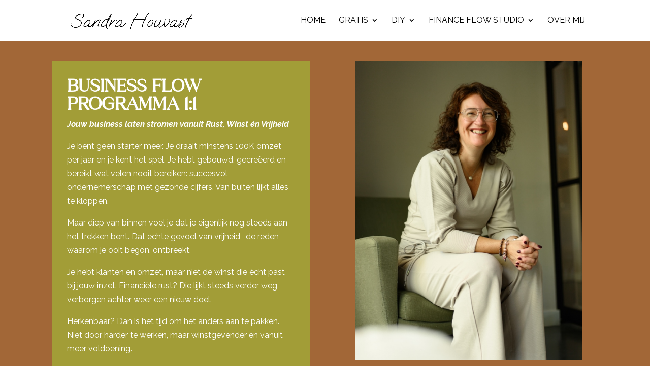

--- FILE ---
content_type: text/css
request_url: https://www.sandrahouvast.nl/wp-content/uploads/useanyfont/uaf.css?ver=1743613656
body_size: 186
content:
				@font-face {
					font-family: 'classy-vogue';
					src: url('/wp-content/uploads/useanyfont/7087Classy-Vogue.woff2') format('woff2'),
						url('/wp-content/uploads/useanyfont/7087Classy-Vogue.woff') format('woff');
					  font-display: auto;
				}

				.classy-vogue{font-family: 'classy-vogue' !important;}

		

--- FILE ---
content_type: text/css
request_url: https://www.sandrahouvast.nl/wp-content/et-cache/199/et-core-unified-deferred-199.min.css?ver=1763045367
body_size: 2526
content:
.et_pb_section_3.et_pb_section,.et_pb_section_13.et_pb_section,.et_pb_section_15.et_pb_section{padding-top:15px;padding-bottom:15px;background-color:#A26737!important}.et_pb_text_6 h4,.et_pb_text_26 h4{font-family:'Oooh Baby',handwriting;font-weight:700;font-size:30px;color:#FFFFFF!important;text-align:center}.et_pb_section_4.et_pb_section,.et_pb_section_6.et_pb_section,.et_pb_section_8.et_pb_section,.et_pb_section_10.et_pb_section,.et_pb_section_12.et_pb_section,.et_pb_section_14.et_pb_section{padding-top:15px;padding-bottom:15px}.et_pb_image_1,.et_pb_image_2,.et_pb_image_3{text-align:left;margin-left:0}.et_pb_text_7{font-weight:600;height:16}.et_pb_text_7 h2,.et_pb_text_12 h2,.et_pb_text_13 h2,.et_pb_text_18 h2,.et_pb_text_19 h2{font-family:'classy-vogue',Georgia,"Times New Roman",serif;font-weight:700;text-transform:uppercase;font-size:35px;color:#A26737!important}.et_pb_text_7 h4{font-family:'classy-vogue',Georgia,"Times New Roman",serif;font-weight:700;font-size:25px;color:#FFFFFF!important}.et_pb_section_5.et_pb_section,.et_pb_section_11.et_pb_section{padding-top:15px;padding-bottom:15px;background-color:#A29D37!important}.et_pb_text_8.et_pb_text,.et_pb_accordion_item.et_pb_accordion_item_0.et_pb_toggle.et_pb_toggle_open h5.et_pb_toggle_title,.et_pb_accordion_item.et_pb_accordion_item_0.et_pb_toggle.et_pb_toggle_open h1.et_pb_toggle_title,.et_pb_accordion_item.et_pb_accordion_item_0.et_pb_toggle.et_pb_toggle_open h2.et_pb_toggle_title,.et_pb_accordion_item.et_pb_accordion_item_0.et_pb_toggle.et_pb_toggle_open h3.et_pb_toggle_title,.et_pb_accordion_item.et_pb_accordion_item_0.et_pb_toggle.et_pb_toggle_open h4.et_pb_toggle_title,.et_pb_accordion_item.et_pb_accordion_item_0.et_pb_toggle.et_pb_toggle_open h6.et_pb_toggle_title,.et_pb_accordion_item.et_pb_accordion_item_0.et_pb_toggle.et_pb_toggle_close h5.et_pb_toggle_title,.et_pb_accordion_item.et_pb_accordion_item_0.et_pb_toggle.et_pb_toggle_close h1.et_pb_toggle_title,.et_pb_accordion_item.et_pb_accordion_item_0.et_pb_toggle.et_pb_toggle_close h2.et_pb_toggle_title,.et_pb_accordion_item.et_pb_accordion_item_0.et_pb_toggle.et_pb_toggle_close h3.et_pb_toggle_title,.et_pb_accordion_item.et_pb_accordion_item_0.et_pb_toggle.et_pb_toggle_close h4.et_pb_toggle_title,.et_pb_accordion_item.et_pb_accordion_item_0.et_pb_toggle.et_pb_toggle_close h6.et_pb_toggle_title,.et_pb_accordion_item.et_pb_accordion_item_1.et_pb_toggle.et_pb_toggle_open h5.et_pb_toggle_title,.et_pb_accordion_item.et_pb_accordion_item_1.et_pb_toggle.et_pb_toggle_open h1.et_pb_toggle_title,.et_pb_accordion_item.et_pb_accordion_item_1.et_pb_toggle.et_pb_toggle_open h2.et_pb_toggle_title,.et_pb_accordion_item.et_pb_accordion_item_1.et_pb_toggle.et_pb_toggle_open h3.et_pb_toggle_title,.et_pb_accordion_item.et_pb_accordion_item_1.et_pb_toggle.et_pb_toggle_open h4.et_pb_toggle_title,.et_pb_accordion_item.et_pb_accordion_item_1.et_pb_toggle.et_pb_toggle_open h6.et_pb_toggle_title,.et_pb_accordion_item.et_pb_accordion_item_1.et_pb_toggle.et_pb_toggle_close h5.et_pb_toggle_title,.et_pb_accordion_item.et_pb_accordion_item_1.et_pb_toggle.et_pb_toggle_close h1.et_pb_toggle_title,.et_pb_accordion_item.et_pb_accordion_item_1.et_pb_toggle.et_pb_toggle_close h2.et_pb_toggle_title,.et_pb_accordion_item.et_pb_accordion_item_1.et_pb_toggle.et_pb_toggle_close h3.et_pb_toggle_title,.et_pb_accordion_item.et_pb_accordion_item_1.et_pb_toggle.et_pb_toggle_close h4.et_pb_toggle_title,.et_pb_accordion_item.et_pb_accordion_item_1.et_pb_toggle.et_pb_toggle_close h6.et_pb_toggle_title,.et_pb_accordion_item.et_pb_accordion_item_2.et_pb_toggle.et_pb_toggle_open h5.et_pb_toggle_title,.et_pb_accordion_item.et_pb_accordion_item_2.et_pb_toggle.et_pb_toggle_open h1.et_pb_toggle_title,.et_pb_accordion_item.et_pb_accordion_item_2.et_pb_toggle.et_pb_toggle_open h2.et_pb_toggle_title,.et_pb_accordion_item.et_pb_accordion_item_2.et_pb_toggle.et_pb_toggle_open h3.et_pb_toggle_title,.et_pb_accordion_item.et_pb_accordion_item_2.et_pb_toggle.et_pb_toggle_open h4.et_pb_toggle_title,.et_pb_accordion_item.et_pb_accordion_item_2.et_pb_toggle.et_pb_toggle_open h6.et_pb_toggle_title,.et_pb_accordion_item.et_pb_accordion_item_2.et_pb_toggle.et_pb_toggle_close h5.et_pb_toggle_title,.et_pb_accordion_item.et_pb_accordion_item_2.et_pb_toggle.et_pb_toggle_close h1.et_pb_toggle_title,.et_pb_accordion_item.et_pb_accordion_item_2.et_pb_toggle.et_pb_toggle_close h2.et_pb_toggle_title,.et_pb_accordion_item.et_pb_accordion_item_2.et_pb_toggle.et_pb_toggle_close h3.et_pb_toggle_title,.et_pb_accordion_item.et_pb_accordion_item_2.et_pb_toggle.et_pb_toggle_close h4.et_pb_toggle_title,.et_pb_accordion_item.et_pb_accordion_item_2.et_pb_toggle.et_pb_toggle_close h6.et_pb_toggle_title,.et_pb_accordion_item.et_pb_accordion_item_3.et_pb_toggle.et_pb_toggle_open h5.et_pb_toggle_title,.et_pb_accordion_item.et_pb_accordion_item_3.et_pb_toggle.et_pb_toggle_open h1.et_pb_toggle_title,.et_pb_accordion_item.et_pb_accordion_item_3.et_pb_toggle.et_pb_toggle_open h2.et_pb_toggle_title,.et_pb_accordion_item.et_pb_accordion_item_3.et_pb_toggle.et_pb_toggle_open h3.et_pb_toggle_title,.et_pb_accordion_item.et_pb_accordion_item_3.et_pb_toggle.et_pb_toggle_open h4.et_pb_toggle_title,.et_pb_accordion_item.et_pb_accordion_item_3.et_pb_toggle.et_pb_toggle_open h6.et_pb_toggle_title,.et_pb_accordion_item.et_pb_accordion_item_3.et_pb_toggle.et_pb_toggle_close h5.et_pb_toggle_title,.et_pb_accordion_item.et_pb_accordion_item_3.et_pb_toggle.et_pb_toggle_close h1.et_pb_toggle_title,.et_pb_accordion_item.et_pb_accordion_item_3.et_pb_toggle.et_pb_toggle_close h2.et_pb_toggle_title,.et_pb_accordion_item.et_pb_accordion_item_3.et_pb_toggle.et_pb_toggle_close h3.et_pb_toggle_title,.et_pb_accordion_item.et_pb_accordion_item_3.et_pb_toggle.et_pb_toggle_close h4.et_pb_toggle_title,.et_pb_accordion_item.et_pb_accordion_item_3.et_pb_toggle.et_pb_toggle_close h6.et_pb_toggle_title,.et_pb_accordion_item.et_pb_accordion_item_4.et_pb_toggle.et_pb_toggle_open h5.et_pb_toggle_title,.et_pb_accordion_item.et_pb_accordion_item_4.et_pb_toggle.et_pb_toggle_open h1.et_pb_toggle_title,.et_pb_accordion_item.et_pb_accordion_item_4.et_pb_toggle.et_pb_toggle_open h2.et_pb_toggle_title,.et_pb_accordion_item.et_pb_accordion_item_4.et_pb_toggle.et_pb_toggle_open h3.et_pb_toggle_title,.et_pb_accordion_item.et_pb_accordion_item_4.et_pb_toggle.et_pb_toggle_open h4.et_pb_toggle_title,.et_pb_accordion_item.et_pb_accordion_item_4.et_pb_toggle.et_pb_toggle_open h6.et_pb_toggle_title,.et_pb_accordion_item.et_pb_accordion_item_4.et_pb_toggle.et_pb_toggle_close h5.et_pb_toggle_title,.et_pb_accordion_item.et_pb_accordion_item_4.et_pb_toggle.et_pb_toggle_close h1.et_pb_toggle_title,.et_pb_accordion_item.et_pb_accordion_item_4.et_pb_toggle.et_pb_toggle_close h2.et_pb_toggle_title,.et_pb_accordion_item.et_pb_accordion_item_4.et_pb_toggle.et_pb_toggle_close h3.et_pb_toggle_title,.et_pb_accordion_item.et_pb_accordion_item_4.et_pb_toggle.et_pb_toggle_close h4.et_pb_toggle_title,.et_pb_accordion_item.et_pb_accordion_item_4.et_pb_toggle.et_pb_toggle_close h6.et_pb_toggle_title,.et_pb_accordion_item.et_pb_accordion_item_5.et_pb_toggle.et_pb_toggle_open h5.et_pb_toggle_title,.et_pb_accordion_item.et_pb_accordion_item_5.et_pb_toggle.et_pb_toggle_open h1.et_pb_toggle_title,.et_pb_accordion_item.et_pb_accordion_item_5.et_pb_toggle.et_pb_toggle_open h2.et_pb_toggle_title,.et_pb_accordion_item.et_pb_accordion_item_5.et_pb_toggle.et_pb_toggle_open h3.et_pb_toggle_title,.et_pb_accordion_item.et_pb_accordion_item_5.et_pb_toggle.et_pb_toggle_open h4.et_pb_toggle_title,.et_pb_accordion_item.et_pb_accordion_item_5.et_pb_toggle.et_pb_toggle_open h6.et_pb_toggle_title,.et_pb_accordion_item.et_pb_accordion_item_5.et_pb_toggle.et_pb_toggle_close h5.et_pb_toggle_title,.et_pb_accordion_item.et_pb_accordion_item_5.et_pb_toggle.et_pb_toggle_close h1.et_pb_toggle_title,.et_pb_accordion_item.et_pb_accordion_item_5.et_pb_toggle.et_pb_toggle_close h2.et_pb_toggle_title,.et_pb_accordion_item.et_pb_accordion_item_5.et_pb_toggle.et_pb_toggle_close h3.et_pb_toggle_title,.et_pb_accordion_item.et_pb_accordion_item_5.et_pb_toggle.et_pb_toggle_close h4.et_pb_toggle_title,.et_pb_accordion_item.et_pb_accordion_item_5.et_pb_toggle.et_pb_toggle_close h6.et_pb_toggle_title,.et_pb_accordion_item.et_pb_accordion_item_6.et_pb_toggle.et_pb_toggle_open h5.et_pb_toggle_title,.et_pb_accordion_item.et_pb_accordion_item_6.et_pb_toggle.et_pb_toggle_open h1.et_pb_toggle_title,.et_pb_accordion_item.et_pb_accordion_item_6.et_pb_toggle.et_pb_toggle_open h2.et_pb_toggle_title,.et_pb_accordion_item.et_pb_accordion_item_6.et_pb_toggle.et_pb_toggle_open h3.et_pb_toggle_title,.et_pb_accordion_item.et_pb_accordion_item_6.et_pb_toggle.et_pb_toggle_open h4.et_pb_toggle_title,.et_pb_accordion_item.et_pb_accordion_item_6.et_pb_toggle.et_pb_toggle_open h6.et_pb_toggle_title,.et_pb_accordion_item.et_pb_accordion_item_6.et_pb_toggle.et_pb_toggle_close h5.et_pb_toggle_title,.et_pb_accordion_item.et_pb_accordion_item_6.et_pb_toggle.et_pb_toggle_close h1.et_pb_toggle_title,.et_pb_accordion_item.et_pb_accordion_item_6.et_pb_toggle.et_pb_toggle_close h2.et_pb_toggle_title,.et_pb_accordion_item.et_pb_accordion_item_6.et_pb_toggle.et_pb_toggle_close h3.et_pb_toggle_title,.et_pb_accordion_item.et_pb_accordion_item_6.et_pb_toggle.et_pb_toggle_close h4.et_pb_toggle_title,.et_pb_accordion_item.et_pb_accordion_item_6.et_pb_toggle.et_pb_toggle_close h6.et_pb_toggle_title,.et_pb_accordion_item.et_pb_accordion_item_7.et_pb_toggle.et_pb_toggle_open h5.et_pb_toggle_title,.et_pb_accordion_item.et_pb_accordion_item_7.et_pb_toggle.et_pb_toggle_open h1.et_pb_toggle_title,.et_pb_accordion_item.et_pb_accordion_item_7.et_pb_toggle.et_pb_toggle_open h2.et_pb_toggle_title,.et_pb_accordion_item.et_pb_accordion_item_7.et_pb_toggle.et_pb_toggle_open h3.et_pb_toggle_title,.et_pb_accordion_item.et_pb_accordion_item_7.et_pb_toggle.et_pb_toggle_open h4.et_pb_toggle_title,.et_pb_accordion_item.et_pb_accordion_item_7.et_pb_toggle.et_pb_toggle_open h6.et_pb_toggle_title,.et_pb_accordion_item.et_pb_accordion_item_7.et_pb_toggle.et_pb_toggle_close h5.et_pb_toggle_title,.et_pb_accordion_item.et_pb_accordion_item_7.et_pb_toggle.et_pb_toggle_close h1.et_pb_toggle_title,.et_pb_accordion_item.et_pb_accordion_item_7.et_pb_toggle.et_pb_toggle_close h2.et_pb_toggle_title,.et_pb_accordion_item.et_pb_accordion_item_7.et_pb_toggle.et_pb_toggle_close h3.et_pb_toggle_title,.et_pb_accordion_item.et_pb_accordion_item_7.et_pb_toggle.et_pb_toggle_close h4.et_pb_toggle_title,.et_pb_accordion_item.et_pb_accordion_item_7.et_pb_toggle.et_pb_toggle_close h6.et_pb_toggle_title,.et_pb_accordion_item_0.et_pb_toggle .et_pb_toggle_content,.et_pb_accordion_item_1.et_pb_toggle .et_pb_toggle_content,.et_pb_accordion_item_2.et_pb_toggle .et_pb_toggle_content,.et_pb_accordion_item_3.et_pb_toggle .et_pb_toggle_content,.et_pb_accordion_item_4.et_pb_toggle .et_pb_toggle_content,.et_pb_accordion_item_5.et_pb_toggle .et_pb_toggle_content,.et_pb_accordion_item_6.et_pb_toggle .et_pb_toggle_content,.et_pb_accordion_item_7.et_pb_toggle .et_pb_toggle_content{color:#000000!important}.et_pb_text_8 h1,.et_pb_text_15.et_pb_text:hover,.et_pb_text_15 h1:hover,.et_pb_text_15 h3:hover,.et_pb_text_15 h4:hover,.et_pb_text_16.et_pb_text:hover,.et_pb_text_16 h1:hover,.et_pb_text_16 h3:hover,.et_pb_text_16 h4:hover,.et_pb_text_17.et_pb_text:hover,.et_pb_text_17 h1:hover,.et_pb_text_17 h3:hover,.et_pb_text_17 h4:hover,.et_pb_text_25.et_pb_text,.et_pb_text_27.et_pb_text,.et_pb_text_27.et_pb_text a,.et_pb_text_28.et_pb_text,.et_pb_text_28.et_pb_text a{color:#FFFFFF!important}.et_pb_row_9,.et_pb_row_10,.et_pb_row_11{background-color:RGBA(255,255,255,0)}.et_pb_row_9.et_pb_row{margin-top:-20px!important}.et_pb_text_9 h4,.et_pb_text_10 h4,.et_pb_text_11 h4{font-family:'classy-vogue',Georgia,"Times New Roman",serif;font-weight:700;text-transform:uppercase}.et_pb_blurb_3 .et_pb_main_blurb_image .et_pb_image_wrap,.et_pb_blurb_4 .et_pb_main_blurb_image .et_pb_image_wrap,.et_pb_blurb_5 .et_pb_main_blurb_image .et_pb_image_wrap,.et_pb_blurb_6 .et_pb_main_blurb_image .et_pb_image_wrap,.et_pb_blurb_7 .et_pb_main_blurb_image .et_pb_image_wrap,.et_pb_blurb_8 .et_pb_main_blurb_image .et_pb_image_wrap,.et_pb_blurb_9 .et_pb_main_blurb_image .et_pb_image_wrap,.et_pb_blurb_10 .et_pb_main_blurb_image .et_pb_image_wrap,.et_pb_blurb_11 .et_pb_main_blurb_image .et_pb_image_wrap,.et_pb_blurb_12 .et_pb_main_blurb_image .et_pb_image_wrap{max-width:69%}.et_pb_blurb_3 .et_pb_blurb_content,.et_pb_blurb_4 .et_pb_blurb_content,.et_pb_blurb_5 .et_pb_blurb_content,.et_pb_blurb_6 .et_pb_blurb_content,.et_pb_blurb_7 .et_pb_blurb_content{max-width:1100px}.et_pb_blurb_4.et_pb_blurb,.et_pb_blurb_8.et_pb_blurb,.et_pb_blurb_11.et_pb_blurb,.et_pb_blurb_12.et_pb_blurb{margin-top:-10px!important}.et_pb_section_7.et_pb_section,.et_pb_section_9.et_pb_section{padding-top:15px;padding-bottom:15px;background-color:#F9F2ED!important}body #page-container .et_pb_section .et_pb_button_2{color:#FFFFFF!important;border-color:RGBA(255,255,255,0);font-size:16px;font-weight:600!important;text-transform:uppercase!important;background-color:#A29D37}body #page-container .et_pb_section .et_pb_button_2:after,body #page-container .et_pb_section .et_pb_button_3:after,body #page-container .et_pb_section .et_pb_button_4:after,body #page-container .et_pb_section .et_pb_button_5:after,body #page-container .et_pb_section .et_pb_button_6:after{font-size:1.6em}body.et_button_custom_icon #page-container .et_pb_button_2:after,body.et_button_custom_icon #page-container .et_pb_button_3:after,body.et_button_custom_icon #page-container .et_pb_button_4:after,body.et_button_custom_icon #page-container .et_pb_button_5:after,body.et_button_custom_icon #page-container .et_pb_button_6:after{font-size:16px}.et_pb_button_2,.et_pb_button_2:after,.et_pb_button_3,.et_pb_button_3:after,.et_pb_button_4,.et_pb_button_4:after,.et_pb_button_5,.et_pb_button_5:after,.et_pb_button_6,.et_pb_button_6:after{transition:all 300ms ease 0ms}.et_pb_row_14.et_pb_row{padding-bottom:0px!important;padding-bottom:0px}.et_pb_text_14 h2{font-family:'Oooh Baby',handwriting;font-weight:700;font-size:45px;color:#000000!important;text-align:center}.et_pb_text_15,.et_pb_text_16,.et_pb_text_17{font-weight:300;background-color:#FFFFFF;border-width:10px;border-color:#A29D37;padding-top:20px!important;padding-right:20px!important;padding-bottom:20px!important;padding-left:20px!important}.et_pb_text_15 h3,.et_pb_text_16 h3,.et_pb_text_17 h3{font-family:'classy-vogue',Georgia,"Times New Roman",serif;font-weight:700;text-transform:uppercase;font-size:25px;color:#A26737!important}.et_pb_text_15 h4,.et_pb_text_16 h4,.et_pb_text_17 h4{font-family:'classy-vogue',Georgia,"Times New Roman",serif;font-weight:700;color:#A26737!important;line-height:2em}.et_pb_text_15:hover,.et_pb_text_16:hover,.et_pb_text_17:hover{background-image:initial;background-color:#A26737;border-color:#A26737}.et_pb_text_15.et_pb_text,.et_pb_text_15 h1,.et_pb_text_15 h3,.et_pb_text_15 h4,.et_pb_text_15,.et_pb_text_16.et_pb_text,.et_pb_text_16 h1,.et_pb_text_16 h3,.et_pb_text_16 h4,.et_pb_text_16,.et_pb_text_17.et_pb_text,.et_pb_text_17 h1,.et_pb_text_17 h3,.et_pb_text_17 h4,.et_pb_text_17{transition:color 700ms ease 0ms,border 700ms ease 0ms,box-shadow 700ms ease 0ms,background-color 700ms ease 0ms,background-image 700ms ease 0ms}.et_pb_row_16.et_pb_row,.et_pb_row_17.et_pb_row{padding-top:0px!important;margin-top:0px!important;padding-top:0px}.et_pb_row_18,body #page-container .et-db #et-boc .et-l .et_pb_row_18.et_pb_row,body.et_pb_pagebuilder_layout.single #page-container #et-boc .et-l .et_pb_row_18.et_pb_row,body.et_pb_pagebuilder_layout.single.et_full_width_page #page-container #et-boc .et-l .et_pb_row_18.et_pb_row{width:84%;max-width:1932px}body #page-container .et_pb_section .et_pb_button_3,body #page-container .et_pb_section .et_pb_button_4{color:#FFFFFF!important;border-color:RGBA(255,255,255,0);font-size:16px;font-weight:600!important;text-transform:uppercase!important;background-color:#A26737}.et_pb_text_21 h4{font-family:'classy-vogue',Georgia,"Times New Roman",serif;font-weight:700;text-transform:uppercase;color:#000000!important;text-align:center}body #page-container .et_pb_section .et_pb_button_5{color:#F9F2ED!important;border-color:RGBA(255,255,255,0);font-size:16px;font-weight:600!important;text-transform:uppercase!important;background-color:#A29D37}.et_pb_text_23 h2{font-family:'classy-vogue',Georgia,"Times New Roman",serif;font-weight:700;text-transform:uppercase;font-size:35px;color:#FFFFFF!important;text-align:center}.et_pb_accordion_item.et_pb_accordion_item_0.et_pb_toggle.et_pb_toggle_open,.et_pb_accordion_item.et_pb_accordion_item_1.et_pb_toggle.et_pb_toggle_open,.et_pb_accordion_item.et_pb_accordion_item_2.et_pb_toggle.et_pb_toggle_open,.et_pb_accordion_item.et_pb_accordion_item_3.et_pb_toggle.et_pb_toggle_open,.et_pb_accordion_item.et_pb_accordion_item_4.et_pb_toggle.et_pb_toggle_open,.et_pb_accordion_item.et_pb_accordion_item_5.et_pb_toggle.et_pb_toggle_open,.et_pb_accordion_item.et_pb_accordion_item_6.et_pb_toggle.et_pb_toggle_open,.et_pb_accordion_item.et_pb_accordion_item_7.et_pb_toggle.et_pb_toggle_open{background-color:#FFFFFF}.et_pb_accordion_item.et_pb_accordion_item_0.et_pb_toggle.et_pb_toggle_close,.et_pb_accordion_item.et_pb_accordion_item_1.et_pb_toggle.et_pb_toggle_close,.et_pb_accordion_item.et_pb_accordion_item_2.et_pb_toggle.et_pb_toggle_close,.et_pb_accordion_item.et_pb_accordion_item_3.et_pb_toggle.et_pb_toggle_close,.et_pb_accordion_item.et_pb_accordion_item_4.et_pb_toggle.et_pb_toggle_close,.et_pb_accordion_item.et_pb_accordion_item_5.et_pb_toggle.et_pb_toggle_close,.et_pb_accordion_item.et_pb_accordion_item_6.et_pb_toggle.et_pb_toggle_close,.et_pb_accordion_item.et_pb_accordion_item_7.et_pb_toggle.et_pb_toggle_close{background-color:#F9F2ED}.et_pb_accordion_item.et_pb_accordion_item_0.et_pb_toggle_close .et_pb_toggle_title:before,.et_pb_accordion_item.et_pb_accordion_item_1.et_pb_toggle_close .et_pb_toggle_title:before,.et_pb_accordion_item.et_pb_accordion_item_2.et_pb_toggle_close .et_pb_toggle_title:before,.et_pb_accordion_item.et_pb_accordion_item_3.et_pb_toggle_close .et_pb_toggle_title:before,.et_pb_accordion_item.et_pb_accordion_item_4.et_pb_toggle_close .et_pb_toggle_title:before,.et_pb_accordion_item.et_pb_accordion_item_5.et_pb_toggle_close .et_pb_toggle_title:before,.et_pb_accordion_item.et_pb_accordion_item_6.et_pb_toggle_close .et_pb_toggle_title:before,.et_pb_accordion_item.et_pb_accordion_item_7.et_pb_toggle_close .et_pb_toggle_title:before{color:#A26737}.et_pb_text_24 h2{font-family:'classy-vogue',Georgia,"Times New Roman",serif;font-weight:700;text-transform:uppercase;color:#A26737!important}.et_pb_blurb_9.et_pb_blurb p,.et_pb_blurb_10.et_pb_blurb p{line-height:1em}.et_pb_blurb_9.et_pb_blurb,.et_pb_blurb_10.et_pb_blurb{line-height:1em;margin-top:-10px!important}.et_pb_text_25 h4{font-family:'classy-vogue',Georgia,"Times New Roman",serif;font-weight:700;text-transform:uppercase;color:#FFFFFF!important;text-align:center}body #page-container .et_pb_section .et_pb_button_6{color:#A26737!important;border-color:RGBA(255,255,255,0);font-size:16px;font-weight:600!important;text-transform:uppercase!important;background-color:#F2D8D9}.et_pb_image_4{margin-top:10px!important;width:100%;text-align:left;margin-left:0}.et_pb_image_5{margin-left:104px!important;width:38%;text-align:center}.et_pb_text_27,.et_pb_text_27 a,.et_pb_text_28,.et_pb_text_28 a{font-weight:600}.et_pb_text_27 h2{font-family:'classy-vogue',Georgia,"Times New Roman",serif;font-weight:700;text-transform:uppercase;font-size:35px;color:#FFFFFF!important}.et_pb_column_11,.et_pb_column_12,.et_pb_column_13{background-color:#FFFFFF;padding-top:30px;padding-right:30px;padding-bottom:30px;padding-left:30px}.et_pb_column_23{background-color:#F2D8D9;padding-top:30px;padding-right:30px;padding-bottom:30px;padding-left:30px}.et_pb_accordion_item_0.et_pb_toggle h5.et_pb_toggle_title,.et_pb_accordion_item_0.et_pb_toggle h1.et_pb_toggle_title,.et_pb_accordion_item_0.et_pb_toggle h2.et_pb_toggle_title,.et_pb_accordion_item_0.et_pb_toggle h3.et_pb_toggle_title,.et_pb_accordion_item_0.et_pb_toggle h4.et_pb_toggle_title,.et_pb_accordion_item_0.et_pb_toggle h6.et_pb_toggle_title,.et_pb_accordion_item_1.et_pb_toggle h5.et_pb_toggle_title,.et_pb_accordion_item_1.et_pb_toggle h1.et_pb_toggle_title,.et_pb_accordion_item_1.et_pb_toggle h2.et_pb_toggle_title,.et_pb_accordion_item_1.et_pb_toggle h3.et_pb_toggle_title,.et_pb_accordion_item_1.et_pb_toggle h4.et_pb_toggle_title,.et_pb_accordion_item_1.et_pb_toggle h6.et_pb_toggle_title,.et_pb_accordion_item_2.et_pb_toggle h5.et_pb_toggle_title,.et_pb_accordion_item_2.et_pb_toggle h1.et_pb_toggle_title,.et_pb_accordion_item_2.et_pb_toggle h2.et_pb_toggle_title,.et_pb_accordion_item_2.et_pb_toggle h3.et_pb_toggle_title,.et_pb_accordion_item_2.et_pb_toggle h4.et_pb_toggle_title,.et_pb_accordion_item_2.et_pb_toggle h6.et_pb_toggle_title,.et_pb_accordion_item_3.et_pb_toggle h5.et_pb_toggle_title,.et_pb_accordion_item_3.et_pb_toggle h1.et_pb_toggle_title,.et_pb_accordion_item_3.et_pb_toggle h2.et_pb_toggle_title,.et_pb_accordion_item_3.et_pb_toggle h3.et_pb_toggle_title,.et_pb_accordion_item_3.et_pb_toggle h4.et_pb_toggle_title,.et_pb_accordion_item_3.et_pb_toggle h6.et_pb_toggle_title,.et_pb_accordion_item_4.et_pb_toggle h5.et_pb_toggle_title,.et_pb_accordion_item_4.et_pb_toggle h1.et_pb_toggle_title,.et_pb_accordion_item_4.et_pb_toggle h2.et_pb_toggle_title,.et_pb_accordion_item_4.et_pb_toggle h3.et_pb_toggle_title,.et_pb_accordion_item_4.et_pb_toggle h4.et_pb_toggle_title,.et_pb_accordion_item_4.et_pb_toggle h6.et_pb_toggle_title,.et_pb_accordion_item_5.et_pb_toggle h5.et_pb_toggle_title,.et_pb_accordion_item_5.et_pb_toggle h1.et_pb_toggle_title,.et_pb_accordion_item_5.et_pb_toggle h2.et_pb_toggle_title,.et_pb_accordion_item_5.et_pb_toggle h3.et_pb_toggle_title,.et_pb_accordion_item_5.et_pb_toggle h4.et_pb_toggle_title,.et_pb_accordion_item_5.et_pb_toggle h6.et_pb_toggle_title,.et_pb_accordion_item_6.et_pb_toggle h5.et_pb_toggle_title,.et_pb_accordion_item_6.et_pb_toggle h1.et_pb_toggle_title,.et_pb_accordion_item_6.et_pb_toggle h2.et_pb_toggle_title,.et_pb_accordion_item_6.et_pb_toggle h3.et_pb_toggle_title,.et_pb_accordion_item_6.et_pb_toggle h4.et_pb_toggle_title,.et_pb_accordion_item_6.et_pb_toggle h6.et_pb_toggle_title,.et_pb_accordion_item_7.et_pb_toggle h5.et_pb_toggle_title,.et_pb_accordion_item_7.et_pb_toggle h1.et_pb_toggle_title,.et_pb_accordion_item_7.et_pb_toggle h2.et_pb_toggle_title,.et_pb_accordion_item_7.et_pb_toggle h3.et_pb_toggle_title,.et_pb_accordion_item_7.et_pb_toggle h4.et_pb_toggle_title,.et_pb_accordion_item_7.et_pb_toggle h6.et_pb_toggle_title{font-family:'classy-vogue',Georgia,"Times New Roman",serif;font-weight:700;color:#000000!important}.et_pb_accordion_item_0.et_pb_toggle.et_pb_toggle_close h5.et_pb_toggle_title,.et_pb_accordion_item_0.et_pb_toggle.et_pb_toggle_close h1.et_pb_toggle_title,.et_pb_accordion_item_0.et_pb_toggle.et_pb_toggle_close h2.et_pb_toggle_title,.et_pb_accordion_item_0.et_pb_toggle.et_pb_toggle_close h3.et_pb_toggle_title,.et_pb_accordion_item_0.et_pb_toggle.et_pb_toggle_close h4.et_pb_toggle_title,.et_pb_accordion_item_0.et_pb_toggle.et_pb_toggle_close h6.et_pb_toggle_title,.et_pb_accordion_item_1.et_pb_toggle.et_pb_toggle_close h5.et_pb_toggle_title,.et_pb_accordion_item_1.et_pb_toggle.et_pb_toggle_close h1.et_pb_toggle_title,.et_pb_accordion_item_1.et_pb_toggle.et_pb_toggle_close h2.et_pb_toggle_title,.et_pb_accordion_item_1.et_pb_toggle.et_pb_toggle_close h3.et_pb_toggle_title,.et_pb_accordion_item_1.et_pb_toggle.et_pb_toggle_close h4.et_pb_toggle_title,.et_pb_accordion_item_1.et_pb_toggle.et_pb_toggle_close h6.et_pb_toggle_title,.et_pb_accordion_item_2.et_pb_toggle.et_pb_toggle_close h5.et_pb_toggle_title,.et_pb_accordion_item_2.et_pb_toggle.et_pb_toggle_close h1.et_pb_toggle_title,.et_pb_accordion_item_2.et_pb_toggle.et_pb_toggle_close h2.et_pb_toggle_title,.et_pb_accordion_item_2.et_pb_toggle.et_pb_toggle_close h3.et_pb_toggle_title,.et_pb_accordion_item_2.et_pb_toggle.et_pb_toggle_close h4.et_pb_toggle_title,.et_pb_accordion_item_2.et_pb_toggle.et_pb_toggle_close h6.et_pb_toggle_title,.et_pb_accordion_item_3.et_pb_toggle.et_pb_toggle_close h5.et_pb_toggle_title,.et_pb_accordion_item_3.et_pb_toggle.et_pb_toggle_close h1.et_pb_toggle_title,.et_pb_accordion_item_3.et_pb_toggle.et_pb_toggle_close h2.et_pb_toggle_title,.et_pb_accordion_item_3.et_pb_toggle.et_pb_toggle_close h3.et_pb_toggle_title,.et_pb_accordion_item_3.et_pb_toggle.et_pb_toggle_close h4.et_pb_toggle_title,.et_pb_accordion_item_3.et_pb_toggle.et_pb_toggle_close h6.et_pb_toggle_title,.et_pb_accordion_item_4.et_pb_toggle.et_pb_toggle_close h5.et_pb_toggle_title,.et_pb_accordion_item_4.et_pb_toggle.et_pb_toggle_close h1.et_pb_toggle_title,.et_pb_accordion_item_4.et_pb_toggle.et_pb_toggle_close h2.et_pb_toggle_title,.et_pb_accordion_item_4.et_pb_toggle.et_pb_toggle_close h3.et_pb_toggle_title,.et_pb_accordion_item_4.et_pb_toggle.et_pb_toggle_close h4.et_pb_toggle_title,.et_pb_accordion_item_4.et_pb_toggle.et_pb_toggle_close h6.et_pb_toggle_title,.et_pb_accordion_item_5.et_pb_toggle.et_pb_toggle_close h5.et_pb_toggle_title,.et_pb_accordion_item_5.et_pb_toggle.et_pb_toggle_close h1.et_pb_toggle_title,.et_pb_accordion_item_5.et_pb_toggle.et_pb_toggle_close h2.et_pb_toggle_title,.et_pb_accordion_item_5.et_pb_toggle.et_pb_toggle_close h3.et_pb_toggle_title,.et_pb_accordion_item_5.et_pb_toggle.et_pb_toggle_close h4.et_pb_toggle_title,.et_pb_accordion_item_5.et_pb_toggle.et_pb_toggle_close h6.et_pb_toggle_title,.et_pb_accordion_item_6.et_pb_toggle.et_pb_toggle_close h5.et_pb_toggle_title,.et_pb_accordion_item_6.et_pb_toggle.et_pb_toggle_close h1.et_pb_toggle_title,.et_pb_accordion_item_6.et_pb_toggle.et_pb_toggle_close h2.et_pb_toggle_title,.et_pb_accordion_item_6.et_pb_toggle.et_pb_toggle_close h3.et_pb_toggle_title,.et_pb_accordion_item_6.et_pb_toggle.et_pb_toggle_close h4.et_pb_toggle_title,.et_pb_accordion_item_6.et_pb_toggle.et_pb_toggle_close h6.et_pb_toggle_title,.et_pb_accordion_item_7.et_pb_toggle.et_pb_toggle_close h5.et_pb_toggle_title,.et_pb_accordion_item_7.et_pb_toggle.et_pb_toggle_close h1.et_pb_toggle_title,.et_pb_accordion_item_7.et_pb_toggle.et_pb_toggle_close h2.et_pb_toggle_title,.et_pb_accordion_item_7.et_pb_toggle.et_pb_toggle_close h3.et_pb_toggle_title,.et_pb_accordion_item_7.et_pb_toggle.et_pb_toggle_close h4.et_pb_toggle_title,.et_pb_accordion_item_7.et_pb_toggle.et_pb_toggle_close h6.et_pb_toggle_title{font-family:'classy-vogue',Georgia,"Times New Roman",serif;font-weight:700}.et_pb_column_28{background-color:#A29D37;padding-top:30px;padding-right:30px;padding-bottom:30px;padding-left:30px}.et_pb_image_4.et_pb_module,.et_pb_image_5.et_pb_module{margin-left:auto!important;margin-right:auto!important}@media only screen and (max-width:980px){.et_pb_image_1 .et_pb_image_wrap img,.et_pb_image_2 .et_pb_image_wrap img,.et_pb_image_3 .et_pb_image_wrap img,.et_pb_image_4 .et_pb_image_wrap img,.et_pb_image_5 .et_pb_image_wrap img{width:auto}.et_pb_row_9.et_pb_row{margin-top:-20px!important}.et_pb_text_12 h2,.et_pb_text_19 h2{font-size:35px}body #page-container .et_pb_section .et_pb_button_2:after,body #page-container .et_pb_section .et_pb_button_3:after,body #page-container .et_pb_section .et_pb_button_4:after,body #page-container .et_pb_section .et_pb_button_5:after,body #page-container .et_pb_section .et_pb_button_6:after{display:inline-block;opacity:0}body #page-container .et_pb_section .et_pb_button_2:hover:after,body #page-container .et_pb_section .et_pb_button_3:hover:after,body #page-container .et_pb_section .et_pb_button_4:hover:after,body #page-container .et_pb_section .et_pb_button_5:hover:after,body #page-container .et_pb_section .et_pb_button_6:hover:after{opacity:1}.et_pb_image_4{margin-top:10px!important}}@media only screen and (max-width:767px){.et_pb_image_1 .et_pb_image_wrap img,.et_pb_image_2 .et_pb_image_wrap img,.et_pb_image_3 .et_pb_image_wrap img,.et_pb_image_4 .et_pb_image_wrap img,.et_pb_image_5 .et_pb_image_wrap img{width:auto}.et_pb_row_9.et_pb_row{padding-bottom:0px!important;margin-bottom:0px!important;padding-bottom:0px!important}.et_pb_row_11.et_pb_row{padding-top:0px!important;margin-top:0px!important;padding-top:0px!important}.et_pb_text_12 h2,.et_pb_text_19 h2{font-size:35px}body #page-container .et_pb_section .et_pb_button_2:after,body #page-container .et_pb_section .et_pb_button_3:after,body #page-container .et_pb_section .et_pb_button_4:after,body #page-container .et_pb_section .et_pb_button_5:after,body #page-container .et_pb_section .et_pb_button_6:after{display:inline-block;opacity:0}body #page-container .et_pb_section .et_pb_button_2:hover:after,body #page-container .et_pb_section .et_pb_button_3:hover:after,body #page-container .et_pb_section .et_pb_button_4:hover:after,body #page-container .et_pb_section .et_pb_button_5:hover:after,body #page-container .et_pb_section .et_pb_button_6:hover:after{opacity:1}.et_pb_row_23.et_pb_row{padding-bottom:0px!important;margin-top:0px!important;padding-bottom:0px!important}.et_pb_image_4{margin-top:0px!important}}

--- FILE ---
content_type: application/javascript
request_url: https://prism.app-us1.com/?a=66626362&u=https%3A%2F%2Fwww.sandrahouvast.nl%2Fbusiness-flow%2F
body_size: 122
content:
window.visitorGlobalObject=window.visitorGlobalObject||window.prismGlobalObject;window.visitorGlobalObject.setVisitorId('a84c9468-480a-439c-8a9f-7291fb304420', '66626362');window.visitorGlobalObject.setWhitelistedServices('tracking', '66626362');